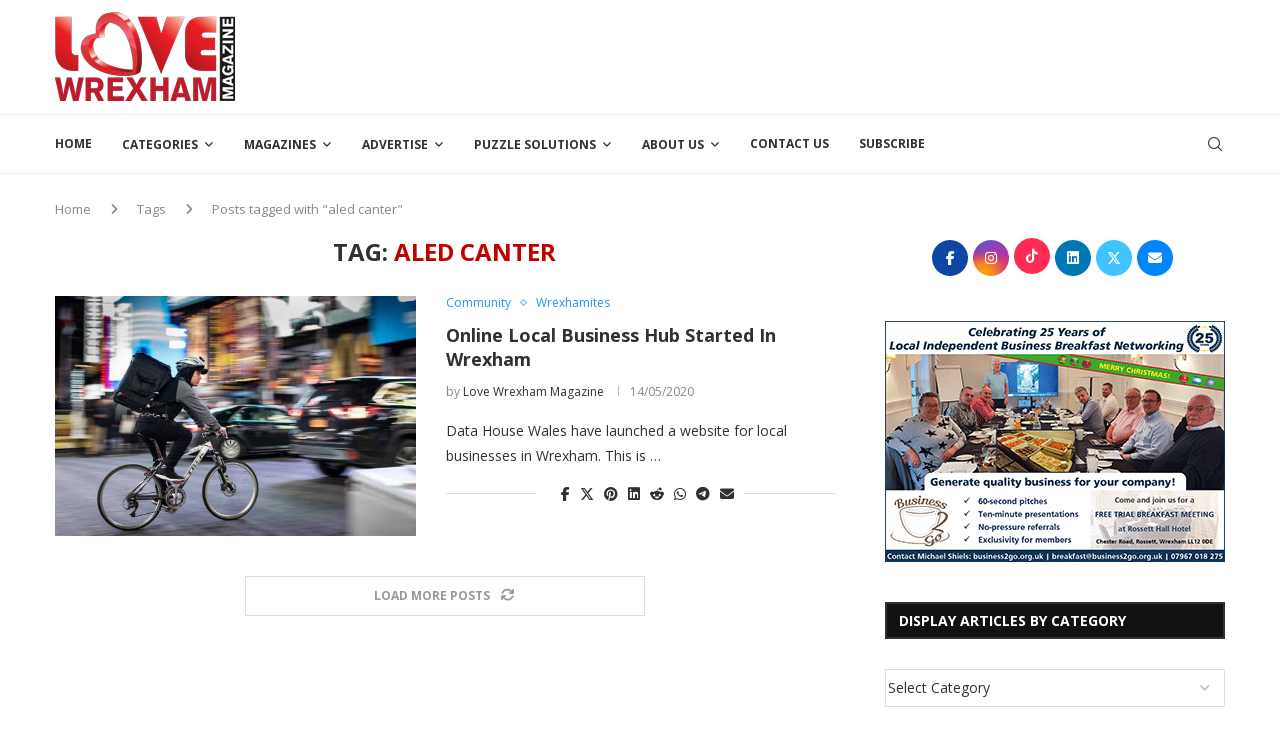

--- FILE ---
content_type: text/html; charset=utf-8
request_url: https://www.google.com/recaptcha/api2/aframe
body_size: 268
content:
<!DOCTYPE HTML><html><head><meta http-equiv="content-type" content="text/html; charset=UTF-8"></head><body><script nonce="F25-Kd-W6_yAjDAFE5qZiw">/** Anti-fraud and anti-abuse applications only. See google.com/recaptcha */ try{var clients={'sodar':'https://pagead2.googlesyndication.com/pagead/sodar?'};window.addEventListener("message",function(a){try{if(a.source===window.parent){var b=JSON.parse(a.data);var c=clients[b['id']];if(c){var d=document.createElement('img');d.src=c+b['params']+'&rc='+(localStorage.getItem("rc::a")?sessionStorage.getItem("rc::b"):"");window.document.body.appendChild(d);sessionStorage.setItem("rc::e",parseInt(sessionStorage.getItem("rc::e")||0)+1);localStorage.setItem("rc::h",'1768813137799');}}}catch(b){}});window.parent.postMessage("_grecaptcha_ready", "*");}catch(b){}</script></body></html>